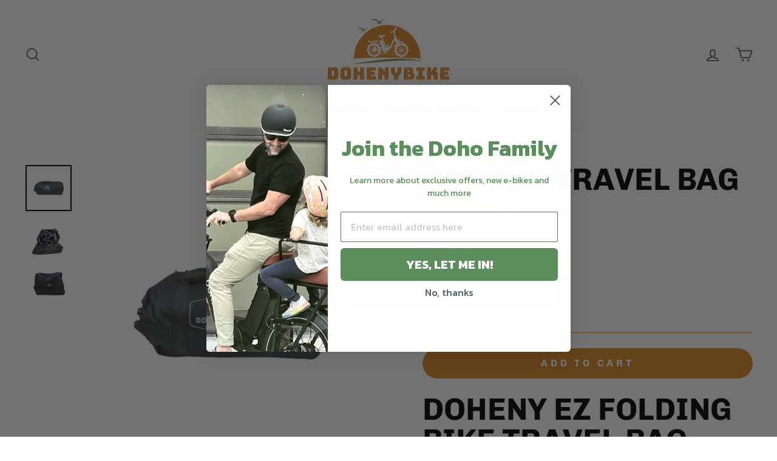

--- FILE ---
content_type: application/javascript; charset=utf-8
request_url: https://app.cpscentral.com/vendor_product.ashx?value=get_store_info&cps_site_version=dohenybike-com.myshopify.com
body_size: 395
content:
{"value":"9259", "color":"rgba(217, 11, 11, 1)", "px":"4", "dealername":"Doheny Bike LLC", "learnimage":"https://s3.amazonaws.com/cdn.cpscentral.com/cps_shopify_dealer_image9259_dohenybike-com_5020.png", "logoimage":"https://s3.amazonaws.com/cdn.cpscentral.com/cps_shopify_dealerlogo_image9259_dohenybike-com_5974.png", "faqpagelink":"", "cartlocation":"", "margintoppixels":"", "marginbottompixels":"", "cartlocationbeforeafter":"", "font":"", "jumpPage":"0", "cartoffering":"1", "sitename":"", "offering":"1" }

--- FILE ---
content_type: application/javascript; charset=utf-8
request_url: https://app.cpscentral.com/vendor_product.ashx?value=get_warranty_shopify_app&variant=39408521609279&shop=dohenybike-com.myshopify.com&newStarVar=&newPriceVar=&year=&callback=callback&callback=jQuery3600725590310541115_1768621873371&_=1768621873373
body_size: 2
content:
callback,jQuery3600725590310541115_1768621873371({"response": { "status":"success", "data": [ ], "wording_data": [ ]} })

--- FILE ---
content_type: application/javascript; charset=utf-8
request_url: https://app.cpscentral.com/vendor_product.ashx?value=check_site_shopify_app&cps_site_version=dohenybike-com.myshopify.com&callback=callback&callback=jQuery3600725590310541115_1768621873371&_=1768621873372
body_size: -35
content:
callback,jQuery3600725590310541115_1768621873371({"response": { "status":" 1 "}  })